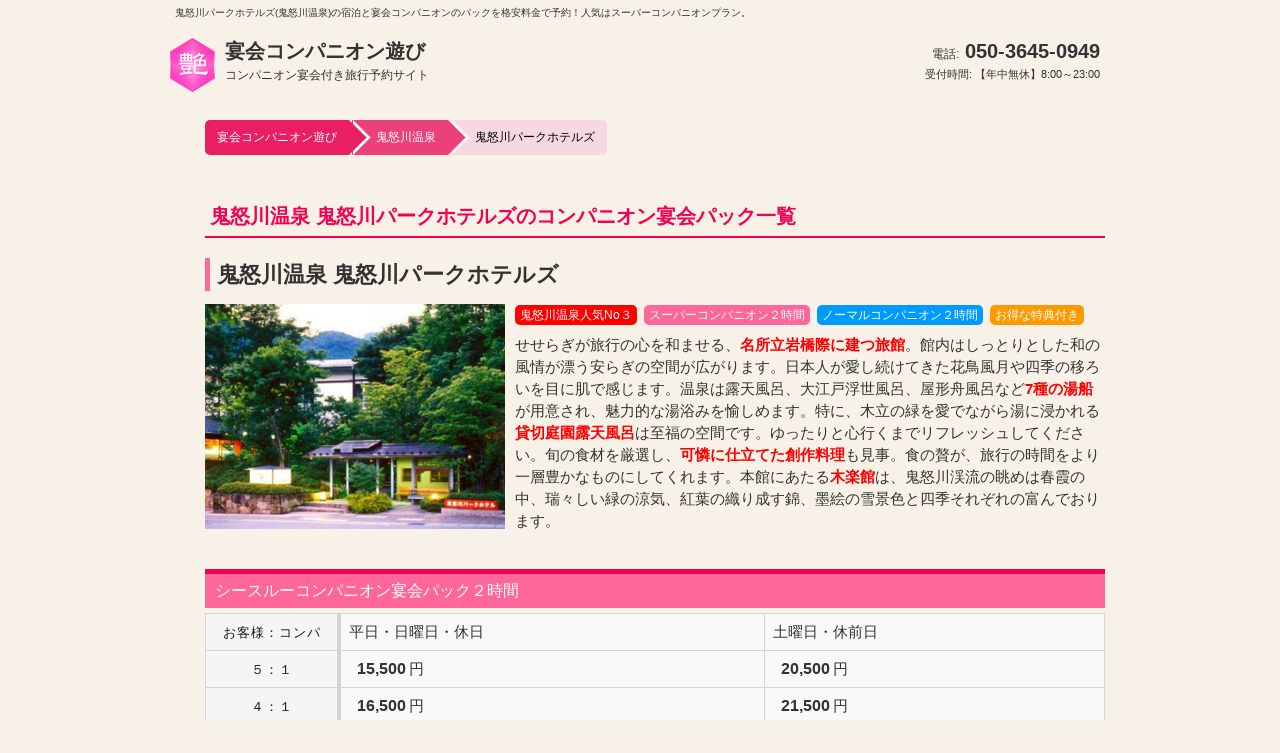

--- FILE ---
content_type: text/html; charset=UTF-8
request_url: http://www.enkai-companion.com/index.php/page/parkhotels
body_size: 9950
content:
<!DOCTYPE html>
<html dir="ltr" lang="ja">
<head>
<meta charset="UTF-8">
<meta name="viewport" content="width=device-width, user-scalable=yes, maximum-scale=1.0, minimum-scale=1.0">
<title>鬼怒川パークホテルズ コンパニオン宴会パック - 鬼怒川温泉</title>
<meta name="keywords" content="鬼怒川パークホテルズ,コンパニオン,宴会,鬼怒川温泉">
<meta name="description" content="鬼怒川温泉 鬼怒川パークホテルズのスーパーコンパニオン・ピンクコンパニオン宴会プラン一覧。宿泊と宴会コンパニオンのパックを格安料金でご予約いただけます。">
<link rel="stylesheet" href="../../../self/css/style.css" type="text/css" media="screen">
<!--[if lt IE 9]>
<script src="js/html5.js"></script>
<script src="js/css3-mediaqueries.js"></script>
<![endif]-->
<script src="file:///C|/test/js/jquery1.7.2.min.js"></script>
<script src="file:///C|/test/js/script.js"></script>
</head>

<body id="subpage">
<header id="header">
<h1>鬼怒川パークホテルズ(鬼怒川温泉)の宿泊と宴会コンパニオンのパックを格安料金で予約！人気はスーパーコンパニオンプラン。</h1>
  
<!-- ロゴ -->
<div class="logo">
<a href="http://www.enkai-companion.com/">
<img class="pc" src="../../../self/images/logo.png" alt="宴会コンパニオン遊び(パソコン版)">
<img class="sp" src="../../../self/images/top.png" alt="宴会コンパニオン遊び(スマホ版)">
<p>宴会コンパニオン遊び<span>コンパニオン宴会付き旅行予約サイト</span></p>
</a>
</div>
<!-- / ロゴ -->
<!-- 電話番号+受付時間 -->
<div class="info">
<p class="tel"><span>電話:</span> <a href="tel:050-3645-0949">050-3645-0949</a></p>
<p class="open">受付時間: 【年中無休】8:00～23:00</p>
</div>
<!-- / 電話番号+受付時間 -->
</header>

<div id="wrapper">

<!-- コンテンツ -->
<section id="main">

<ul class="cp_breadcrumb">
<li><a href="http://www.enkai-companion.com/">宴会コンパニオン遊び</a></li>
<li><a href="http://www.enkai-companion.com/index.php/category/kinugawaspa">鬼怒川温泉</a></li>
<li><a href="">鬼怒川パークホテルズ</a></li>
</ul>

<h2>鬼怒川温泉 鬼怒川パークホテルズのコンパニオン宴会パック一覧</h2>
<section class="content">
<h3 class="name">鬼怒川温泉 鬼怒川パークホテルズ</h3>
<article><img class="alignleft border" src="http://www.enkai-companion.com/files/media_thumbnails/tochigi/kinugawaspa/parkhotels/hotel.jpg" alt="鬼怒川温泉 鬼怒川パークホテルズ" width="340" height="255" />
<p><span class="red">鬼怒川温泉人気No３</span><span class="pink">スーパーコンパニオン２時間</span><span class="blue">ノーマルコンパニオン２時間</span><span class="orange">お得な特典付き</span></p>
<p>せせらぎが旅行の心を和ませる、<span class="point">名所立岩橋際に建つ旅館</span>。館内はしっとりとした和の風情が漂う安らぎの空間が広がります。日本人が愛し続けてきた花鳥風月や四季の移ろいを目に肌で感じます。温泉は露天風呂、大江戸浮世風呂、屋形舟風呂など<span class="point">7種の湯船</span>が用意され、魅力的な湯浴みを愉しめます。特に、木立の緑を愛でながら湯に浸かれる<span class="point">貸切庭園露天風呂</span>は至福の空間です。ゆったりと心行くまでリフレッシュしてください。旬の食材を厳選し、<span class="point">可憐に仕立てた創作料理</span>も見事。食の贅が、旅行の時間をより一層豊かなものにしてくれます。本館にあたる<span class="point">木楽館</span>は、鬼怒川渓流の眺めは春霞の中、瑞々しい緑の涼気、紅葉の織り成す錦、墨絵の雪景色と四季それぞれの富んでおります。</p>
</article>
</section>
<section class="content">
<h3 class="super">シースルーコンパニオン宴会パック２時間</h3>
<article>
<table class="table">
<tbody>
<tr>
<th>お客様：コンパ</th>
<td>平日・日曜日・休日</td>
<td>土曜日・休前日</td>
</tr>
<tr>
<th>５：１</th>
<td><span class="price">15,500</span>円</td>
<td><span class="price">20,500</span>円</td>
</tr>
<tr>
<th>４：１</th>
<td><span class="price">16,500</span>円</td>
<td><span class="price">21,500</span>円</td>
</tr>
<tr>
<th>３：１</th>
<td><span class="price">18,500</span>円</td>
<td><span class="price">23,500</span>円</td>
</tr>
<tr>
<th>２：１</th>
<td><span class="price">22,000</span>円</td>
<td><span class="price">27,000</span>円</td>
</tr>
<tr>
<th>１：１</th>
<td><span class="price">33,000</span>円</td>
<td><span class="price">38,000</span>円</td>
</tr>
<tr>
<th>プラン詳細</th>
<td colspan="3">
<p>◆[特典・サービス]　<span class="point">宴会中カラオケを12,000円から5,000円にサービス</span><br />◆[内容]　1泊2食（サービス料込み、別途消費税・入湯税150円）、宴会中2時間飲み放題（お酒・焼酎・ビール・ワイン・ソフトドリンク）、シースルーコンパニオン2時間<br />◆[割増料金]　8月・10月～12月の金曜日・日曜日・休日は上記料金に3,000円増し<br />◆[宴会開始時間]　18:00・18:30・19:00・19:30・20:00<br />◆[最低人員]　お客様4名様＋コンパニオン2名以上<br />◆[部屋条件]　定員でのご利用になります。<br />◆[コンパニオン延長]　1名30分6,000円税別(2名より承ります。)<br />◆[オプション]　カラオケ手配・お料理グレードアップ</p>
</td>
</tr>
</tbody>
</table>
</article>
</section>
<section class="content">
<h3 class="normal">ノーマルコンパニオン宴会パック２時間</h3>
<article>
<table class="table">
<tbody>
<tr>
<th>お客様：コンパ</th>
<td>平日・日曜日・休日</td>
<td>土曜日・休前日</td>
</tr>
<tr>
<th>５：１</th>
<td><span class="price">14,500</span>円</td>
<td><span class="price">19,500</span>円</td>
</tr>
<tr>
<th>４：１</th>
<td><span class="price">15,500</span>円</td>
<td><span class="price">20,500</span>円</td>
</tr>
<tr>
<th>３：１</th>
<td><span class="price">17,000</span>円</td>
<td><span class="price">22,000</span>円</td>
</tr>
<tr>
<th>２：１</th>
<td><span class="price">19,000</span>円</td>
<td><span class="price">24,000</span>円</td>
</tr>
<tr>
<th>１：１</th>
<td><span class="price">24,000</span>円</td>
<td><span class="price">29,000</span>円</td>
</tr>
<tr>
<th>プラン詳細</th>
<td colspan="3">
<p>◆[特典・サービス]　<span class="point">宴会中カラオケを12,000円から5,000円にサービス</span><br />◆[内容]　1泊2食（サービス料込み、別途消費税・入湯税150円）、宴会中2時間飲み放題（お酒・焼酎・ビール・ワイン・ソフトドリンク）、ノーマルコンパニオン2時間<br />◆[割増料金]　8月・10月～12月の金曜日・日曜日・休日は上記料金に3,000円増し<br />◆[宴会開始時間]　18:00・18:30・19:00・19:30・20:00<br />◆[最低人員]　お客様4名様＋コンパニオン2名以上<br />◆[部屋条件]　定員でのご利用になります。<br />◆[コンパニオン延長]　1名30分4,500円税別(2名より承ります。)<br />◆[オプション]　カラオケ手配・お料理グレードアップ</p>
</td>
</tr>
</tbody>
</table>
</article>
</section>
<section id="gallery" class="content">
<h3 class="heading">画像ギャラリー</h3>
<article>
<figure class="grid"><img src="file:///C|/test/images/gallery1.jpg" alt="" width="190" height="140" /></figure>
<figure class="grid"><img src="file:///C|/test/images/gallery2.jpg" alt="" width="190" height="140" /></figure>
<figure class="grid"><img src="file:///C|/test/images/gallery3.jpg" alt="" width="190" height="140" /></figure>
<figure class="grid"><img src="file:///C|/test/images/gallery1.jpg" alt="" width="190" height="140" /></figure>
</article>
</section>
<section class="content">
<h3 class="heading">旅館情報</h3>
<article>
<table class="table">
<tbody>
<tr>
<th>住所</th>
<td>〒321-2522　栃木県日光市鬼怒川温泉大原1409</td>
</tr>
<tr>
<th>イン・アウト</th>
<td>チェックイン15:00、チェックアウト10:00</td>
</tr>
<tr>
<th>お風呂</th>
<td>大浴場・露天風呂・貸切風呂</td>
</tr>
<tr>
<th>駐車場</th>
<td>あり</td>
</tr>
<tr>
<th>交通アクセス</th>
<td>【東京より】車／首都高速道～東北自動車道浦和IC～宇都宮IC下車～日光宇都宮有料道路～今市IC～今市IC～国道121号線を会津方面に約15Km 車以外／浅草または新宿発、東武鬼怒川線の鬼怒川温泉駅下車徒歩5分<br />【補足】車/無料駐車場100台。<br />車以外/鬼怒川温泉駅より徒歩5分</td>
</tr>
</tbody>
</table>
</article>
</section>
</section>
<!-- / コンテンツ -->
 
</div>
 
<!-- フッター -->
<footer id="footer">
<div class="inner">
<!-- 左側 -->
<div id="info" class="grid">
<!-- ロゴ -->
<div class="logo">
<a href="http://www.enkai-companion.com/"><img src="../../../self/images/logo.png" width="45" height="54" alt="宴会コンパニオン遊び"><p>宴会コンパニオン遊び<br><span>コンパニオン宴会付き旅行予約サイト</span></p></a>
</div>
<!-- / ロゴ -->
<!-- 電話番号+受付時間 -->
<div class="info">
<p class="tel"><span>電話:</span> <a href="tel:050-3645-0949">050-3645-0949</a></p>
<p class="open">受付時間: 【年中無休】8:00～23:00</p>
</div>
<!-- / 電話番号+受付時間 -->
</div>  
<!-- / 左側 -->

</div>
</footer>
<!-- / フッター -->

<address>Copyright(c) 宴会コンパニオン遊び</address>

<!--hrbfx7ps-->
</body>
</html>

--- FILE ---
content_type: text/css
request_url: http://www.enkai-companion.com/self/css/style.css
body_size: 15367
content:
@charset "utf-8";


/* =Reset default browser CSS.
Based on work by Eric Meyer: http://meyerweb.com/eric/tools/css/reset/index.html
-------------------------------------------------------------- */
html, body, div, span, applet, object, iframe, h1, h2, h3, h4, h5, h6, p, blockquote, pre, a, abbr, acronym, address, big, cite, code, del, dfn, em, font, ins, kbd, q, s, samp, small, strike, strong, sub, sup, tt, var, dl, dt, dd, ol, ul, li, fieldset, form, label, legend, table.table, caption, tbody, tfoot, thead, tr, th, td {border: 0;font-family: inherit;font-size: 100%;font-style: inherit;font-weight: inherit;margin: 0;outline: 0;padding: 0;vertical-align: baseline;}
:focus {outline: 0;}

ol, ul {list-style: none;}
table.table {border-collapse: separate;border-spacing: 0;}
caption, th, td {font-weight: normal;text-align: left;}
blockquote:before, blockquote:after,q:before, q:after {content: "";}
blockquote, q {quotes: "" "";}
a img{border: 0;}
figure{margin:0}
article, aside, details, figcaption, figure, footer, header, hgroup, menu, nav, section {display: block;}
/* -------------------------------------------------------------- */

body {
color:#333;
font-size:15px;
font-family:verdana,"ヒラギノ丸ゴ ProN W4","Hiragino Maru Gothic ProN","メイリオ","Meiryo","ＭＳ Ｐゴシック","MS PGothic",Sans-Serif;
line-height:1.5;
-webkit-text-size-adjust: none;
background:#f7f1e8;
}


/* リンク設定
------------------------------------------------------------*/
a{color:#0044CC;text-decoration:none;}
a:hover{color:#74b4df;}
a:active, a:focus {outline:0;}


/* 全体
------------------------------------------------------------*/
#wrapper{
margin:0 auto;
padding:0 1%;
width:98%;
position:relative;
}

.inner{
margin:0 auto;
width:100%;
}


/*************
/* ヘッダー
*************/
#header{
height:110px;
}

#header h1{
padding:5px 0 10px 15px;
font-size:10px;
font-weight:normal;
}

#header a{
color:#333;
}

#header a:hover{
color:#888;
}

/*************
/* ロゴ
*************/
.logo{
float:left;
}

.logo p{float:left;}

.logo img{
width:auto;
float:left;
padding:2px 10px 0 10px;
}

.logo span{display:block;}

/*************
/* 電話番号
*************/
.info{
float:right;
padding-right:20px;
text-align:right;
}

.info .open{font-size:11px;}


/*************
/* ロゴ+電話番号
*************/
.logo,.info .tel{
margin-top:6px;
font-size:20px;
font-weight:bold;
}

.logo span,.info span{
color:#333;
font-size:.6em;
font-weight:normal;
}


/**************************
/* メイン画像（トップページ+サブページ）
**************************/
#mainBanner{
margin:25px auto;
padding:0;
width:100%;
position:relative;
line-height:0;
}

#mainBanner img{
max-width:100%;
height:auto;
}

@media only screen and (max-width: 640px) {
#mainBanner img {
	display: none;
}
}


/**************************
/* グリッド
**************************/
.gridWrapper{
padding:10px 0 20px;
overflow: hidden;
}

* html .gridWrapper{height:1%;}
	
.grid{
float:left;
border-radius:5px;
}

.box{
margin:0 5px;
}

.box img{
max-width:100%;
height:auto;
}

.box h3 {
padding:10px 0 5px;
font-weight: bold;
font-size: 16px;
}

.box h3, .box p{text-align:left;}

.box p.readmore{
padding:5px 5px 30px;
text-align:right;
}

.readmore:before {
	content: url(../images/arrow.png);
	padding-right: 5px;
}

/*************
メイン コンテンツ
*************/
#main{
margin-top:10px;
}

section.content article{
margin-bottom:30px;
overflow:hidden;
}

* html section.content article{height:1%;}

section.content p{margin-bottom:5px;}

h3.heading{
padding-left:7px;
margin-bottom:10px;
font-size:16px;
border-left:5px solid #ff6699;
}

section.content img{
max-width:90%;
height:auto;
}

.alignleft{
float:left;
clear:left;
margin:3px 10px 10px 0;
}

.alignright{
float:right;
clear:right;
margin:3px 0 10px 10px;
}


/*************
テーブル
*************/
table.table{
border-collapse:collapse;
margin:5px 0px 15px;
width: 100%;
}

table.table td{
border-collapse:collapse;
background-color:#F9F9F9;
padding:8px;
border:1px solid #D6D6D6;
line-height:20px;
}

table.table th{
background-color:#F5F5F5;
text-align:center;
padding:8px;
color: #151515;
border-top:1px solid #D4D4D4;
border-right:4px solid #D4D4D4;
border-bottom:1px solid #D4D4D4;
border-left:1px solid #D4D4D4;
font-size:13px;
font-weight:normal;
letter-spacing:1px;
background-repeat:repeat-x;
background-position:top;
width: 15%;
}


/*************
/* サイドバー
*************/
#sidebar ul{padding-top:10px;}

#sidebar li{
margin-bottom:10px;
padding-bottom:10px;
list-style:none;
border-bottom:1px dotted #D6D6D6;
}

#sidebar li:last-child{
border:0;
margin-bottom:0px;
}

#sidebar li a{
font-size:12px;
display:block;
color:#333;
}

#sidebar li a:hover{
color:#888;
}

#sidebar ul.list li{
clear:both;
margin-bottom:5px;
padding:5px 0;
overflow:hidden;
border:0;
}

ul.list li{height:1%;}

ul.list li img{
float:left;
margin-right:10px;
}

ul.list li{
font-size:12px;
line-height:1.35;
}


/*************
/* フッター
*************/
#footer{
clear:both;
overflow:hidden;
padding:10px 10px 20px 10px;
}

* html #footer{height:1%;}

#footer .grid{
padding:10px 0 5px;
margin:0;
background:transparent;
}

#footer #info .logo, #footer #info .info{float:none;}

#footer #info .info{
clear:both;
padding:10px 0 0 15px;
text-align:left;
}

#footer .logo{font-size:18px;}

#footer .info .tel,#footer .info .tel span,#footer #info .open{
font-size:12px;
color:#333;
}

ul.footnav{
float:right;
width:650px;
padding:10px 0;
}

ul.footnav li{
float:left;
margin-bottom:10px;
padding:0 7px 0 8px;
font-size:11px;	
border-right:1px solid #b6b6b6;
}

#footer a{color:#333;}
#footer a:hover{color:#888;}

address{
clear:both;
padding:20px 0 50px 0;
text-align:center;
font-style:normal;
font-size:10px;
color:#333;
}


/* PC用
------------------------------------------------------------*/
@media only screen and (min-width: 960px){
	#header,#wrapper,.inner{
	width:960px;
	padding:0;
	margin:0 auto;
	}
	
	#wrapper{padding-bottom:20px;}
	
  nav#mainNav{
	clear:both;
	overflow:hidden;
	position:relative;
	}
	
	nav#mainNav .inner{
	width:932px;
	padding:0 14px;
	}

	nav#mainNav ul li{
	float: left;
	position: relative;
	}

	nav#mainNav li:last-child{border-right:1px dotted #D6D6D6;}

	nav#mainNav ul li a{
	display: block;
	text-align: center;
	_float:left;
	font-size:13px;
	width:154px;
	height:45px;
	padding-top:9px;
	color:#333;
	border-left:1px dotted #D6D6D6;
	}

	nav#mainNav ul li a span,nav#mainNav ul li a strong{
	display:block;
	}

	nav#mainNav ul li a span{
	color:#cdcdcd;
	font-size:10px;
	}

	nav div.panel{
	display:block !important;
	float:left;
	}

	a#menu{display:none;}

	nav#mainNav li.active a, nav#mainNav li a:hover{
	color:#909090;
  background:#f2ebe1;
	padding-top:9px;
	}
	
	#mainBanner{margin-left:15px;}
	#subpage #mainBanner{margin:17px auto;}
	
	#main{
	float:right;
	width:900px;
	padding-right:15px;
	}
	
	#sidebar{
	float:left;
	width:245px;
	padding:25px 0 0 15px;
	overflow:hidden;
	}
	
	#sidebar article{
	padding-top:7px;
	margin-bottom:20px;
	overflow:hidden;
	}
	
	/* グリッド全体 */
	.gridWrapper{
	width:960px;
	margin:0 0 0 -10px;
	}
	
	#gallery article{padding:10px 0 10px 10px;}
	
	/* グリッド */
	.grid{
	float:left;
	width:300px;
	margin-left:20px;
	}
	
	#subpage .grid{width:auto;}
	
  #gallery .grid{
	width:auto;
	margin:10px 0 2px 10px;
	}
}


@media only screen and (max-width:959px){
	*{
    -webkit-box-sizing: border-box;
       -moz-box-sizing: border-box;
         -o-box-sizing: border-box;
        -ms-box-sizing: border-box;
            box-sizing: border-box;
	}
	
	nav#mainNav{
	clear:both;
	width:100%;
	margin:0 auto;
	padding:0;
  border:1px solid #e4e4e4;
	}

	nav#mainNav a.menu{
	width:100%;
	display:block;
	height:40px;
	line-height:40px;
	font-weight: bold;
	text-align:left;
	}

	nav#mainNav a#menu span{
	padding-left:10px;
	color:#333;
	}
	nav#mainNav a.menu span:before{content: "→ ";}
	nav#mainNav a.menuOpen span:before{content: "↓ ";}

	nav#mainNav a#menu:hover{cursor:pointer;}

	nav .panel{
	display: none;
	width:100%;
	position: relative;
	right: 0;
	top:0;
	z-index: 1;
	}

	nav#mainNav ul li{
	float: none;
	clear:both;
	width:100%;
	height:auto;
	line-height:1.2;
	}

	nav#mainNav ul li a,nav#mainNav ul li.current-menu-item li a{
	color:#333;
	display: block;
	padding:15px 10px;
	text-align:left;
	border-bottom:1px dashed #ccc;
	}
	
	nav#mainNav ul li a span{padding-left:10px;}
	
	nav#mainNav ul li:first-child a{
	border-top:1px solid #e4e4e4;
	}
	
	nav#mainNav ul li:last-child a{border:0;}
	
	nav#mainNav ul li.active a{color:#888;}

	nav div.panel{float:none;}
	
	#subpage #mainBanner{max-width:668px;}
	
	#sidebar{padding-bottom:30px;}
	
	#sidebar article{padding:7px 0 15px;}
	
	#footer .grid,#footer ul.footnav{
	float:none;
	width:100%;
	text-align:center;
	}

	ul.footnav li{float:none;display:inline-block;}
	
	.grid{
	width:32%;
	margin:10px 0 0 1%;
	}
	
	#gallery .grid{
	float:left;
	width:31%;
	margin:0 0 0 1%;
	}
	
	#footer .grid img, #footer .info{float:none;}
	#footer .grid p{display:block;}
	#footer #info .info{float:none;text-align:center;}
	
	#footer .logo,#footer .info{
	width:100%;
	float:none;
	}
	
	#footer .logo p{float:none;display:block;}
	#footer .logo img{float:none;padding:0;}
}


/* スマートフォン 横(ランドスケープ) */
@media only screen and (max-width:640px){
	#header{
	height:auto;
	padding-bottom:20px;
	}
	
	#header h1,.logo,.info{text-align:center;}
	
	.logo,.info{
	clear:both;
	width:100%;
	float:none;
	}
	
	.logo p{float:none;display:block;}
	.logo img{float:none;padding:0;}
	
	.box img{
	float:left;
	margin-right:5px;
	}
	
	.box h3{padding-top:0;}

  .alignleft,.alignright{
	float:none;
	display:block;
	margin:0 auto 10px;
	}
	
	#gallery .grid{float:left;}
}


/* スマートフォン 縦(ポートレート) */
@media only screen and (max-width:480px){
	.grid{width:100%;}
	.box img{max-width:100px;}
	#mainBanner h2,#mainBanner p{font-size:80%;}
}

/*　追加　*/
h2 {
	text-align: left;
	font-size: 20px;
	font-weight: bold;
	color: #f40051;
	padding: 0.25em;
	margin: 20px 0;
	border-bottom: solid 2px #f40051;
}

@media only screen and (max-width:480px){
h2 {
	font-size: 18px;
	line-height: 20px;
}
}

@media only screen and (min-width: 481px) {
h2 {
	padding-top: 20px;
}
}

.red {
	display: inline-block;
	border:none;
	background-color:#f00;
	border-radius:5px;
	color:#FFF;
	text-align:center;
	margin:4px 7px 4px 0;
	padding:1px 5px 1px;
	font-size: 12px;
}

.pink {
	display: inline-block;
	border:none;
	background-color:#ff6699;
	border-radius:5px;
	color:#FFF;
	text-align:center;
	margin:4px 7px 4px 0;
	padding:1px 5px 1px;
	font-size: 12px;
}

.blue {
	display: inline-block;
	border:none;
	background-color:#0099ff;
	border-radius:5px;
	color:#FFF;
	text-align:center;
	margin:4px 7px 4px 0;
	padding:1px 5px 1px;
	font-size: 12px;

}

.orange {
	display: inline-block;
	border:none;
	background-color:#ff9900;
	border-radius:5px;
	color:#FFF;
	text-align:center;
	margin:4px 7px 4px 0;
	padding:1px 5px 1px;
	font-size: 12px;
}

.topic {
	display: inline-block;
	color: #f00;
	font-weight: bold;
	padding-top: 5px;
}

h3.super{
padding:5px 10px;
font-size:16px;
color:#fff;
border-top:5px solid #f40051;
background:#ff6699;
}

h3.normal{
padding:5px 10px;
font-size:16px;
color:#fff;
border-top:5px solid #005b99;
background:#0099ff;
}

table.table td .price{
	font-weight: bold;
	padding-right: 3px;
	font-size: 16px;
	padding-left: 1ex;
}

.cp_breadcrumb *, .cp_breadcrumb *:after, .cp_breadcrumb *:before {
-webkit-box-sizing: border-box;
box-sizing: border-box;
}
.cp_breadcrumb {
overflow: hidden;
width: 100%;
margin: 0 auto;
padding: 0;
list-style: none;
font-size: 12px;
}
.cp_breadcrumb li {
display: inline-block;
padding: 0;
margin: 0 0 0.5em 0;
}
.cp_breadcrumb a {
position: relative;
display: inline-block;
margin: 0;
padding: 0.7em 1em 0.7em 2em;
text-decoration: none;
color: #ffffff;
background-color: #e91e63;
font-weight: normal;
}
.cp_breadcrumb li:first-child a {
padding-left: 1em;
border-radius: 5px 0 0 5px;
}
.cp_breadcrumb a::after,
.cp_breadcrumb a::before {
position: absolute;
top: 50%;
right: -1.5em;
margin-top: -1.48em;
content: '';
border-top: 1.48em solid transparent;
border-bottom: 1.48em solid transparent;
border-left: 1.5em solid;
}
.cp_breadcrumb a::after {
z-index: 2;
border-left-color: #e91e63;
}
.cp_breadcrumb a::before {
z-index: 1;
right: -1.8em;
border-left-color: #ffffff;
}
.cp_breadcrumb li:nth-child(2) a       { background:        #EC407A; }
.cp_breadcrumb li:nth-child(2) a:after { border-left-color: #EC407A; }
.cp_breadcrumb li:nth-child(3) a       { background:        #F06292; }
.cp_breadcrumb li:nth-child(3) a:after { border-left-color: #F06292; }
.cp_breadcrumb li:nth-child(4) a       { background:        #F48FB1; }
.cp_breadcrumb li:nth-child(4) a:after { border-left-color: #F48FB1; }
.cp_breadcrumb li:nth-child(5) a       { background:        #F8BBD0; }
.cp_breadcrumb li:nth-child(5) a:after { border-left-color: #F8BBD0; }
.cp_breadcrumb li:last-child a {
cursor: default;
pointer-events: none;
color: black;
background:        #f7d7e2;
border-radius: 0 5px 5px 0;
}
.cp_breadcrumb li:last-child a:hover {
background: none;
}
.cp_breadcrumb li:last-child a::before,
.cp_breadcrumb li:last-child a::after {
content: normal;
}

.point {
	color: #f00;
	font-weight: bold;
}

article img {
	width: 300px;
	height: 225px;
}

@media only screen and (max-width: 750px) {
article img {
width:100%;
height:auto;
}
}

.name {
padding-left:7px;
margin-bottom:10px;
font-size:22px;
border-left:5px solid #ff6699;
font-weight: bold;
}

@media only screen and (max-width: 750px) {
.name {
	font-size:18px;
}
}

.more {
    display: block;
    text-align: right;
	padding-top: 10px;
}
.more:before {
	content: url(../images/arrow.png);
	padding-right: 5px;
}
.more a span {
    text-align: center;
}
@media only screen and (max-width: 640px) {
.more a {
    width: 280px;
    line-height: 1.4;
}
}

hr {
	border-top: 1px dashed #333;
	border-bottom: 1px dashed #fff;
	margin-bottom: 30px;
}

/* パソコンで見たときは"pc"のclassがついた画像が表示される */
.pc { display: block !important; }
.sp { display: none !important; }
/* スマートフォンで見たときは"sp"のclassがついた画像が表示される */
@media only screen and (max-width: 640px) {
.pc { display: none !important; }
.sp { display: block !important;}
}

@media only screen and (max-width: 640px) {
img { max-width: 100%; }
}

.sp {
	margin-bottom: 15px;
}

.explanation {
	width: 100%;
	text-align: center;
}

@media only screen and (max-width: 640px) {
.explanation {
	text-align: left;
	border: solid 2px #f40051;
	padding: 10px;
	border-radius: 10px;
	background: -webkit-repeating-linear-gradient(-45deg, #fff2f6, #fff2f6 3px,#ffe2eb 3px, #ffe2eb 7px);
	background: repeating-linear-gradient(-45deg, #fff2f6, #fff2f6 3px,#ffe2eb 3px, #ffe2eb 7px);
	margin-top: -15px;
}
}

a{
	font-weight: bold;
}
dd.qa{
	border-bottom:dashed thin #CCC;
	padding-bottom: 10px;
	margin-bottom: 10px;
}
dt.qa:before {
	content: url(../images/qanda01.gif);
    margin: 10px;
    position: relative;
    top: 8px;
}
dd.qa:before {
	content: url(../images/qanda02.gif);
    margin: 10px;
    position: relative;
    top: 8px;
}